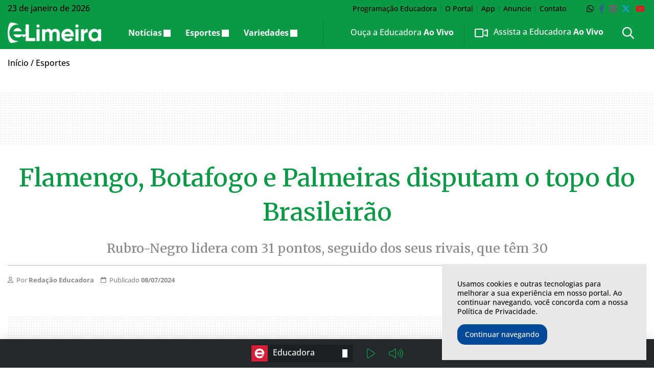

--- FILE ---
content_type: text/html; charset=utf-8
request_url: https://www.google.com/recaptcha/api2/anchor?ar=1&k=6LdLOrIgAAAAAABqxkIApOY6U8cWMZZ6mM_QV63p&co=aHR0cHM6Ly9lbGltZWlyYS5jb20uYnI6NDQz&hl=en&v=PoyoqOPhxBO7pBk68S4YbpHZ&size=invisible&anchor-ms=20000&execute-ms=30000&cb=khu592dk1zjg
body_size: 48858
content:
<!DOCTYPE HTML><html dir="ltr" lang="en"><head><meta http-equiv="Content-Type" content="text/html; charset=UTF-8">
<meta http-equiv="X-UA-Compatible" content="IE=edge">
<title>reCAPTCHA</title>
<style type="text/css">
/* cyrillic-ext */
@font-face {
  font-family: 'Roboto';
  font-style: normal;
  font-weight: 400;
  font-stretch: 100%;
  src: url(//fonts.gstatic.com/s/roboto/v48/KFO7CnqEu92Fr1ME7kSn66aGLdTylUAMa3GUBHMdazTgWw.woff2) format('woff2');
  unicode-range: U+0460-052F, U+1C80-1C8A, U+20B4, U+2DE0-2DFF, U+A640-A69F, U+FE2E-FE2F;
}
/* cyrillic */
@font-face {
  font-family: 'Roboto';
  font-style: normal;
  font-weight: 400;
  font-stretch: 100%;
  src: url(//fonts.gstatic.com/s/roboto/v48/KFO7CnqEu92Fr1ME7kSn66aGLdTylUAMa3iUBHMdazTgWw.woff2) format('woff2');
  unicode-range: U+0301, U+0400-045F, U+0490-0491, U+04B0-04B1, U+2116;
}
/* greek-ext */
@font-face {
  font-family: 'Roboto';
  font-style: normal;
  font-weight: 400;
  font-stretch: 100%;
  src: url(//fonts.gstatic.com/s/roboto/v48/KFO7CnqEu92Fr1ME7kSn66aGLdTylUAMa3CUBHMdazTgWw.woff2) format('woff2');
  unicode-range: U+1F00-1FFF;
}
/* greek */
@font-face {
  font-family: 'Roboto';
  font-style: normal;
  font-weight: 400;
  font-stretch: 100%;
  src: url(//fonts.gstatic.com/s/roboto/v48/KFO7CnqEu92Fr1ME7kSn66aGLdTylUAMa3-UBHMdazTgWw.woff2) format('woff2');
  unicode-range: U+0370-0377, U+037A-037F, U+0384-038A, U+038C, U+038E-03A1, U+03A3-03FF;
}
/* math */
@font-face {
  font-family: 'Roboto';
  font-style: normal;
  font-weight: 400;
  font-stretch: 100%;
  src: url(//fonts.gstatic.com/s/roboto/v48/KFO7CnqEu92Fr1ME7kSn66aGLdTylUAMawCUBHMdazTgWw.woff2) format('woff2');
  unicode-range: U+0302-0303, U+0305, U+0307-0308, U+0310, U+0312, U+0315, U+031A, U+0326-0327, U+032C, U+032F-0330, U+0332-0333, U+0338, U+033A, U+0346, U+034D, U+0391-03A1, U+03A3-03A9, U+03B1-03C9, U+03D1, U+03D5-03D6, U+03F0-03F1, U+03F4-03F5, U+2016-2017, U+2034-2038, U+203C, U+2040, U+2043, U+2047, U+2050, U+2057, U+205F, U+2070-2071, U+2074-208E, U+2090-209C, U+20D0-20DC, U+20E1, U+20E5-20EF, U+2100-2112, U+2114-2115, U+2117-2121, U+2123-214F, U+2190, U+2192, U+2194-21AE, U+21B0-21E5, U+21F1-21F2, U+21F4-2211, U+2213-2214, U+2216-22FF, U+2308-230B, U+2310, U+2319, U+231C-2321, U+2336-237A, U+237C, U+2395, U+239B-23B7, U+23D0, U+23DC-23E1, U+2474-2475, U+25AF, U+25B3, U+25B7, U+25BD, U+25C1, U+25CA, U+25CC, U+25FB, U+266D-266F, U+27C0-27FF, U+2900-2AFF, U+2B0E-2B11, U+2B30-2B4C, U+2BFE, U+3030, U+FF5B, U+FF5D, U+1D400-1D7FF, U+1EE00-1EEFF;
}
/* symbols */
@font-face {
  font-family: 'Roboto';
  font-style: normal;
  font-weight: 400;
  font-stretch: 100%;
  src: url(//fonts.gstatic.com/s/roboto/v48/KFO7CnqEu92Fr1ME7kSn66aGLdTylUAMaxKUBHMdazTgWw.woff2) format('woff2');
  unicode-range: U+0001-000C, U+000E-001F, U+007F-009F, U+20DD-20E0, U+20E2-20E4, U+2150-218F, U+2190, U+2192, U+2194-2199, U+21AF, U+21E6-21F0, U+21F3, U+2218-2219, U+2299, U+22C4-22C6, U+2300-243F, U+2440-244A, U+2460-24FF, U+25A0-27BF, U+2800-28FF, U+2921-2922, U+2981, U+29BF, U+29EB, U+2B00-2BFF, U+4DC0-4DFF, U+FFF9-FFFB, U+10140-1018E, U+10190-1019C, U+101A0, U+101D0-101FD, U+102E0-102FB, U+10E60-10E7E, U+1D2C0-1D2D3, U+1D2E0-1D37F, U+1F000-1F0FF, U+1F100-1F1AD, U+1F1E6-1F1FF, U+1F30D-1F30F, U+1F315, U+1F31C, U+1F31E, U+1F320-1F32C, U+1F336, U+1F378, U+1F37D, U+1F382, U+1F393-1F39F, U+1F3A7-1F3A8, U+1F3AC-1F3AF, U+1F3C2, U+1F3C4-1F3C6, U+1F3CA-1F3CE, U+1F3D4-1F3E0, U+1F3ED, U+1F3F1-1F3F3, U+1F3F5-1F3F7, U+1F408, U+1F415, U+1F41F, U+1F426, U+1F43F, U+1F441-1F442, U+1F444, U+1F446-1F449, U+1F44C-1F44E, U+1F453, U+1F46A, U+1F47D, U+1F4A3, U+1F4B0, U+1F4B3, U+1F4B9, U+1F4BB, U+1F4BF, U+1F4C8-1F4CB, U+1F4D6, U+1F4DA, U+1F4DF, U+1F4E3-1F4E6, U+1F4EA-1F4ED, U+1F4F7, U+1F4F9-1F4FB, U+1F4FD-1F4FE, U+1F503, U+1F507-1F50B, U+1F50D, U+1F512-1F513, U+1F53E-1F54A, U+1F54F-1F5FA, U+1F610, U+1F650-1F67F, U+1F687, U+1F68D, U+1F691, U+1F694, U+1F698, U+1F6AD, U+1F6B2, U+1F6B9-1F6BA, U+1F6BC, U+1F6C6-1F6CF, U+1F6D3-1F6D7, U+1F6E0-1F6EA, U+1F6F0-1F6F3, U+1F6F7-1F6FC, U+1F700-1F7FF, U+1F800-1F80B, U+1F810-1F847, U+1F850-1F859, U+1F860-1F887, U+1F890-1F8AD, U+1F8B0-1F8BB, U+1F8C0-1F8C1, U+1F900-1F90B, U+1F93B, U+1F946, U+1F984, U+1F996, U+1F9E9, U+1FA00-1FA6F, U+1FA70-1FA7C, U+1FA80-1FA89, U+1FA8F-1FAC6, U+1FACE-1FADC, U+1FADF-1FAE9, U+1FAF0-1FAF8, U+1FB00-1FBFF;
}
/* vietnamese */
@font-face {
  font-family: 'Roboto';
  font-style: normal;
  font-weight: 400;
  font-stretch: 100%;
  src: url(//fonts.gstatic.com/s/roboto/v48/KFO7CnqEu92Fr1ME7kSn66aGLdTylUAMa3OUBHMdazTgWw.woff2) format('woff2');
  unicode-range: U+0102-0103, U+0110-0111, U+0128-0129, U+0168-0169, U+01A0-01A1, U+01AF-01B0, U+0300-0301, U+0303-0304, U+0308-0309, U+0323, U+0329, U+1EA0-1EF9, U+20AB;
}
/* latin-ext */
@font-face {
  font-family: 'Roboto';
  font-style: normal;
  font-weight: 400;
  font-stretch: 100%;
  src: url(//fonts.gstatic.com/s/roboto/v48/KFO7CnqEu92Fr1ME7kSn66aGLdTylUAMa3KUBHMdazTgWw.woff2) format('woff2');
  unicode-range: U+0100-02BA, U+02BD-02C5, U+02C7-02CC, U+02CE-02D7, U+02DD-02FF, U+0304, U+0308, U+0329, U+1D00-1DBF, U+1E00-1E9F, U+1EF2-1EFF, U+2020, U+20A0-20AB, U+20AD-20C0, U+2113, U+2C60-2C7F, U+A720-A7FF;
}
/* latin */
@font-face {
  font-family: 'Roboto';
  font-style: normal;
  font-weight: 400;
  font-stretch: 100%;
  src: url(//fonts.gstatic.com/s/roboto/v48/KFO7CnqEu92Fr1ME7kSn66aGLdTylUAMa3yUBHMdazQ.woff2) format('woff2');
  unicode-range: U+0000-00FF, U+0131, U+0152-0153, U+02BB-02BC, U+02C6, U+02DA, U+02DC, U+0304, U+0308, U+0329, U+2000-206F, U+20AC, U+2122, U+2191, U+2193, U+2212, U+2215, U+FEFF, U+FFFD;
}
/* cyrillic-ext */
@font-face {
  font-family: 'Roboto';
  font-style: normal;
  font-weight: 500;
  font-stretch: 100%;
  src: url(//fonts.gstatic.com/s/roboto/v48/KFO7CnqEu92Fr1ME7kSn66aGLdTylUAMa3GUBHMdazTgWw.woff2) format('woff2');
  unicode-range: U+0460-052F, U+1C80-1C8A, U+20B4, U+2DE0-2DFF, U+A640-A69F, U+FE2E-FE2F;
}
/* cyrillic */
@font-face {
  font-family: 'Roboto';
  font-style: normal;
  font-weight: 500;
  font-stretch: 100%;
  src: url(//fonts.gstatic.com/s/roboto/v48/KFO7CnqEu92Fr1ME7kSn66aGLdTylUAMa3iUBHMdazTgWw.woff2) format('woff2');
  unicode-range: U+0301, U+0400-045F, U+0490-0491, U+04B0-04B1, U+2116;
}
/* greek-ext */
@font-face {
  font-family: 'Roboto';
  font-style: normal;
  font-weight: 500;
  font-stretch: 100%;
  src: url(//fonts.gstatic.com/s/roboto/v48/KFO7CnqEu92Fr1ME7kSn66aGLdTylUAMa3CUBHMdazTgWw.woff2) format('woff2');
  unicode-range: U+1F00-1FFF;
}
/* greek */
@font-face {
  font-family: 'Roboto';
  font-style: normal;
  font-weight: 500;
  font-stretch: 100%;
  src: url(//fonts.gstatic.com/s/roboto/v48/KFO7CnqEu92Fr1ME7kSn66aGLdTylUAMa3-UBHMdazTgWw.woff2) format('woff2');
  unicode-range: U+0370-0377, U+037A-037F, U+0384-038A, U+038C, U+038E-03A1, U+03A3-03FF;
}
/* math */
@font-face {
  font-family: 'Roboto';
  font-style: normal;
  font-weight: 500;
  font-stretch: 100%;
  src: url(//fonts.gstatic.com/s/roboto/v48/KFO7CnqEu92Fr1ME7kSn66aGLdTylUAMawCUBHMdazTgWw.woff2) format('woff2');
  unicode-range: U+0302-0303, U+0305, U+0307-0308, U+0310, U+0312, U+0315, U+031A, U+0326-0327, U+032C, U+032F-0330, U+0332-0333, U+0338, U+033A, U+0346, U+034D, U+0391-03A1, U+03A3-03A9, U+03B1-03C9, U+03D1, U+03D5-03D6, U+03F0-03F1, U+03F4-03F5, U+2016-2017, U+2034-2038, U+203C, U+2040, U+2043, U+2047, U+2050, U+2057, U+205F, U+2070-2071, U+2074-208E, U+2090-209C, U+20D0-20DC, U+20E1, U+20E5-20EF, U+2100-2112, U+2114-2115, U+2117-2121, U+2123-214F, U+2190, U+2192, U+2194-21AE, U+21B0-21E5, U+21F1-21F2, U+21F4-2211, U+2213-2214, U+2216-22FF, U+2308-230B, U+2310, U+2319, U+231C-2321, U+2336-237A, U+237C, U+2395, U+239B-23B7, U+23D0, U+23DC-23E1, U+2474-2475, U+25AF, U+25B3, U+25B7, U+25BD, U+25C1, U+25CA, U+25CC, U+25FB, U+266D-266F, U+27C0-27FF, U+2900-2AFF, U+2B0E-2B11, U+2B30-2B4C, U+2BFE, U+3030, U+FF5B, U+FF5D, U+1D400-1D7FF, U+1EE00-1EEFF;
}
/* symbols */
@font-face {
  font-family: 'Roboto';
  font-style: normal;
  font-weight: 500;
  font-stretch: 100%;
  src: url(//fonts.gstatic.com/s/roboto/v48/KFO7CnqEu92Fr1ME7kSn66aGLdTylUAMaxKUBHMdazTgWw.woff2) format('woff2');
  unicode-range: U+0001-000C, U+000E-001F, U+007F-009F, U+20DD-20E0, U+20E2-20E4, U+2150-218F, U+2190, U+2192, U+2194-2199, U+21AF, U+21E6-21F0, U+21F3, U+2218-2219, U+2299, U+22C4-22C6, U+2300-243F, U+2440-244A, U+2460-24FF, U+25A0-27BF, U+2800-28FF, U+2921-2922, U+2981, U+29BF, U+29EB, U+2B00-2BFF, U+4DC0-4DFF, U+FFF9-FFFB, U+10140-1018E, U+10190-1019C, U+101A0, U+101D0-101FD, U+102E0-102FB, U+10E60-10E7E, U+1D2C0-1D2D3, U+1D2E0-1D37F, U+1F000-1F0FF, U+1F100-1F1AD, U+1F1E6-1F1FF, U+1F30D-1F30F, U+1F315, U+1F31C, U+1F31E, U+1F320-1F32C, U+1F336, U+1F378, U+1F37D, U+1F382, U+1F393-1F39F, U+1F3A7-1F3A8, U+1F3AC-1F3AF, U+1F3C2, U+1F3C4-1F3C6, U+1F3CA-1F3CE, U+1F3D4-1F3E0, U+1F3ED, U+1F3F1-1F3F3, U+1F3F5-1F3F7, U+1F408, U+1F415, U+1F41F, U+1F426, U+1F43F, U+1F441-1F442, U+1F444, U+1F446-1F449, U+1F44C-1F44E, U+1F453, U+1F46A, U+1F47D, U+1F4A3, U+1F4B0, U+1F4B3, U+1F4B9, U+1F4BB, U+1F4BF, U+1F4C8-1F4CB, U+1F4D6, U+1F4DA, U+1F4DF, U+1F4E3-1F4E6, U+1F4EA-1F4ED, U+1F4F7, U+1F4F9-1F4FB, U+1F4FD-1F4FE, U+1F503, U+1F507-1F50B, U+1F50D, U+1F512-1F513, U+1F53E-1F54A, U+1F54F-1F5FA, U+1F610, U+1F650-1F67F, U+1F687, U+1F68D, U+1F691, U+1F694, U+1F698, U+1F6AD, U+1F6B2, U+1F6B9-1F6BA, U+1F6BC, U+1F6C6-1F6CF, U+1F6D3-1F6D7, U+1F6E0-1F6EA, U+1F6F0-1F6F3, U+1F6F7-1F6FC, U+1F700-1F7FF, U+1F800-1F80B, U+1F810-1F847, U+1F850-1F859, U+1F860-1F887, U+1F890-1F8AD, U+1F8B0-1F8BB, U+1F8C0-1F8C1, U+1F900-1F90B, U+1F93B, U+1F946, U+1F984, U+1F996, U+1F9E9, U+1FA00-1FA6F, U+1FA70-1FA7C, U+1FA80-1FA89, U+1FA8F-1FAC6, U+1FACE-1FADC, U+1FADF-1FAE9, U+1FAF0-1FAF8, U+1FB00-1FBFF;
}
/* vietnamese */
@font-face {
  font-family: 'Roboto';
  font-style: normal;
  font-weight: 500;
  font-stretch: 100%;
  src: url(//fonts.gstatic.com/s/roboto/v48/KFO7CnqEu92Fr1ME7kSn66aGLdTylUAMa3OUBHMdazTgWw.woff2) format('woff2');
  unicode-range: U+0102-0103, U+0110-0111, U+0128-0129, U+0168-0169, U+01A0-01A1, U+01AF-01B0, U+0300-0301, U+0303-0304, U+0308-0309, U+0323, U+0329, U+1EA0-1EF9, U+20AB;
}
/* latin-ext */
@font-face {
  font-family: 'Roboto';
  font-style: normal;
  font-weight: 500;
  font-stretch: 100%;
  src: url(//fonts.gstatic.com/s/roboto/v48/KFO7CnqEu92Fr1ME7kSn66aGLdTylUAMa3KUBHMdazTgWw.woff2) format('woff2');
  unicode-range: U+0100-02BA, U+02BD-02C5, U+02C7-02CC, U+02CE-02D7, U+02DD-02FF, U+0304, U+0308, U+0329, U+1D00-1DBF, U+1E00-1E9F, U+1EF2-1EFF, U+2020, U+20A0-20AB, U+20AD-20C0, U+2113, U+2C60-2C7F, U+A720-A7FF;
}
/* latin */
@font-face {
  font-family: 'Roboto';
  font-style: normal;
  font-weight: 500;
  font-stretch: 100%;
  src: url(//fonts.gstatic.com/s/roboto/v48/KFO7CnqEu92Fr1ME7kSn66aGLdTylUAMa3yUBHMdazQ.woff2) format('woff2');
  unicode-range: U+0000-00FF, U+0131, U+0152-0153, U+02BB-02BC, U+02C6, U+02DA, U+02DC, U+0304, U+0308, U+0329, U+2000-206F, U+20AC, U+2122, U+2191, U+2193, U+2212, U+2215, U+FEFF, U+FFFD;
}
/* cyrillic-ext */
@font-face {
  font-family: 'Roboto';
  font-style: normal;
  font-weight: 900;
  font-stretch: 100%;
  src: url(//fonts.gstatic.com/s/roboto/v48/KFO7CnqEu92Fr1ME7kSn66aGLdTylUAMa3GUBHMdazTgWw.woff2) format('woff2');
  unicode-range: U+0460-052F, U+1C80-1C8A, U+20B4, U+2DE0-2DFF, U+A640-A69F, U+FE2E-FE2F;
}
/* cyrillic */
@font-face {
  font-family: 'Roboto';
  font-style: normal;
  font-weight: 900;
  font-stretch: 100%;
  src: url(//fonts.gstatic.com/s/roboto/v48/KFO7CnqEu92Fr1ME7kSn66aGLdTylUAMa3iUBHMdazTgWw.woff2) format('woff2');
  unicode-range: U+0301, U+0400-045F, U+0490-0491, U+04B0-04B1, U+2116;
}
/* greek-ext */
@font-face {
  font-family: 'Roboto';
  font-style: normal;
  font-weight: 900;
  font-stretch: 100%;
  src: url(//fonts.gstatic.com/s/roboto/v48/KFO7CnqEu92Fr1ME7kSn66aGLdTylUAMa3CUBHMdazTgWw.woff2) format('woff2');
  unicode-range: U+1F00-1FFF;
}
/* greek */
@font-face {
  font-family: 'Roboto';
  font-style: normal;
  font-weight: 900;
  font-stretch: 100%;
  src: url(//fonts.gstatic.com/s/roboto/v48/KFO7CnqEu92Fr1ME7kSn66aGLdTylUAMa3-UBHMdazTgWw.woff2) format('woff2');
  unicode-range: U+0370-0377, U+037A-037F, U+0384-038A, U+038C, U+038E-03A1, U+03A3-03FF;
}
/* math */
@font-face {
  font-family: 'Roboto';
  font-style: normal;
  font-weight: 900;
  font-stretch: 100%;
  src: url(//fonts.gstatic.com/s/roboto/v48/KFO7CnqEu92Fr1ME7kSn66aGLdTylUAMawCUBHMdazTgWw.woff2) format('woff2');
  unicode-range: U+0302-0303, U+0305, U+0307-0308, U+0310, U+0312, U+0315, U+031A, U+0326-0327, U+032C, U+032F-0330, U+0332-0333, U+0338, U+033A, U+0346, U+034D, U+0391-03A1, U+03A3-03A9, U+03B1-03C9, U+03D1, U+03D5-03D6, U+03F0-03F1, U+03F4-03F5, U+2016-2017, U+2034-2038, U+203C, U+2040, U+2043, U+2047, U+2050, U+2057, U+205F, U+2070-2071, U+2074-208E, U+2090-209C, U+20D0-20DC, U+20E1, U+20E5-20EF, U+2100-2112, U+2114-2115, U+2117-2121, U+2123-214F, U+2190, U+2192, U+2194-21AE, U+21B0-21E5, U+21F1-21F2, U+21F4-2211, U+2213-2214, U+2216-22FF, U+2308-230B, U+2310, U+2319, U+231C-2321, U+2336-237A, U+237C, U+2395, U+239B-23B7, U+23D0, U+23DC-23E1, U+2474-2475, U+25AF, U+25B3, U+25B7, U+25BD, U+25C1, U+25CA, U+25CC, U+25FB, U+266D-266F, U+27C0-27FF, U+2900-2AFF, U+2B0E-2B11, U+2B30-2B4C, U+2BFE, U+3030, U+FF5B, U+FF5D, U+1D400-1D7FF, U+1EE00-1EEFF;
}
/* symbols */
@font-face {
  font-family: 'Roboto';
  font-style: normal;
  font-weight: 900;
  font-stretch: 100%;
  src: url(//fonts.gstatic.com/s/roboto/v48/KFO7CnqEu92Fr1ME7kSn66aGLdTylUAMaxKUBHMdazTgWw.woff2) format('woff2');
  unicode-range: U+0001-000C, U+000E-001F, U+007F-009F, U+20DD-20E0, U+20E2-20E4, U+2150-218F, U+2190, U+2192, U+2194-2199, U+21AF, U+21E6-21F0, U+21F3, U+2218-2219, U+2299, U+22C4-22C6, U+2300-243F, U+2440-244A, U+2460-24FF, U+25A0-27BF, U+2800-28FF, U+2921-2922, U+2981, U+29BF, U+29EB, U+2B00-2BFF, U+4DC0-4DFF, U+FFF9-FFFB, U+10140-1018E, U+10190-1019C, U+101A0, U+101D0-101FD, U+102E0-102FB, U+10E60-10E7E, U+1D2C0-1D2D3, U+1D2E0-1D37F, U+1F000-1F0FF, U+1F100-1F1AD, U+1F1E6-1F1FF, U+1F30D-1F30F, U+1F315, U+1F31C, U+1F31E, U+1F320-1F32C, U+1F336, U+1F378, U+1F37D, U+1F382, U+1F393-1F39F, U+1F3A7-1F3A8, U+1F3AC-1F3AF, U+1F3C2, U+1F3C4-1F3C6, U+1F3CA-1F3CE, U+1F3D4-1F3E0, U+1F3ED, U+1F3F1-1F3F3, U+1F3F5-1F3F7, U+1F408, U+1F415, U+1F41F, U+1F426, U+1F43F, U+1F441-1F442, U+1F444, U+1F446-1F449, U+1F44C-1F44E, U+1F453, U+1F46A, U+1F47D, U+1F4A3, U+1F4B0, U+1F4B3, U+1F4B9, U+1F4BB, U+1F4BF, U+1F4C8-1F4CB, U+1F4D6, U+1F4DA, U+1F4DF, U+1F4E3-1F4E6, U+1F4EA-1F4ED, U+1F4F7, U+1F4F9-1F4FB, U+1F4FD-1F4FE, U+1F503, U+1F507-1F50B, U+1F50D, U+1F512-1F513, U+1F53E-1F54A, U+1F54F-1F5FA, U+1F610, U+1F650-1F67F, U+1F687, U+1F68D, U+1F691, U+1F694, U+1F698, U+1F6AD, U+1F6B2, U+1F6B9-1F6BA, U+1F6BC, U+1F6C6-1F6CF, U+1F6D3-1F6D7, U+1F6E0-1F6EA, U+1F6F0-1F6F3, U+1F6F7-1F6FC, U+1F700-1F7FF, U+1F800-1F80B, U+1F810-1F847, U+1F850-1F859, U+1F860-1F887, U+1F890-1F8AD, U+1F8B0-1F8BB, U+1F8C0-1F8C1, U+1F900-1F90B, U+1F93B, U+1F946, U+1F984, U+1F996, U+1F9E9, U+1FA00-1FA6F, U+1FA70-1FA7C, U+1FA80-1FA89, U+1FA8F-1FAC6, U+1FACE-1FADC, U+1FADF-1FAE9, U+1FAF0-1FAF8, U+1FB00-1FBFF;
}
/* vietnamese */
@font-face {
  font-family: 'Roboto';
  font-style: normal;
  font-weight: 900;
  font-stretch: 100%;
  src: url(//fonts.gstatic.com/s/roboto/v48/KFO7CnqEu92Fr1ME7kSn66aGLdTylUAMa3OUBHMdazTgWw.woff2) format('woff2');
  unicode-range: U+0102-0103, U+0110-0111, U+0128-0129, U+0168-0169, U+01A0-01A1, U+01AF-01B0, U+0300-0301, U+0303-0304, U+0308-0309, U+0323, U+0329, U+1EA0-1EF9, U+20AB;
}
/* latin-ext */
@font-face {
  font-family: 'Roboto';
  font-style: normal;
  font-weight: 900;
  font-stretch: 100%;
  src: url(//fonts.gstatic.com/s/roboto/v48/KFO7CnqEu92Fr1ME7kSn66aGLdTylUAMa3KUBHMdazTgWw.woff2) format('woff2');
  unicode-range: U+0100-02BA, U+02BD-02C5, U+02C7-02CC, U+02CE-02D7, U+02DD-02FF, U+0304, U+0308, U+0329, U+1D00-1DBF, U+1E00-1E9F, U+1EF2-1EFF, U+2020, U+20A0-20AB, U+20AD-20C0, U+2113, U+2C60-2C7F, U+A720-A7FF;
}
/* latin */
@font-face {
  font-family: 'Roboto';
  font-style: normal;
  font-weight: 900;
  font-stretch: 100%;
  src: url(//fonts.gstatic.com/s/roboto/v48/KFO7CnqEu92Fr1ME7kSn66aGLdTylUAMa3yUBHMdazQ.woff2) format('woff2');
  unicode-range: U+0000-00FF, U+0131, U+0152-0153, U+02BB-02BC, U+02C6, U+02DA, U+02DC, U+0304, U+0308, U+0329, U+2000-206F, U+20AC, U+2122, U+2191, U+2193, U+2212, U+2215, U+FEFF, U+FFFD;
}

</style>
<link rel="stylesheet" type="text/css" href="https://www.gstatic.com/recaptcha/releases/PoyoqOPhxBO7pBk68S4YbpHZ/styles__ltr.css">
<script nonce="Fc9FMkt6sOSJ8FvS_hnSKg" type="text/javascript">window['__recaptcha_api'] = 'https://www.google.com/recaptcha/api2/';</script>
<script type="text/javascript" src="https://www.gstatic.com/recaptcha/releases/PoyoqOPhxBO7pBk68S4YbpHZ/recaptcha__en.js" nonce="Fc9FMkt6sOSJ8FvS_hnSKg">
      
    </script></head>
<body><div id="rc-anchor-alert" class="rc-anchor-alert"></div>
<input type="hidden" id="recaptcha-token" value="[base64]">
<script type="text/javascript" nonce="Fc9FMkt6sOSJ8FvS_hnSKg">
      recaptcha.anchor.Main.init("[\x22ainput\x22,[\x22bgdata\x22,\x22\x22,\[base64]/[base64]/MjU1Ong/[base64]/[base64]/[base64]/[base64]/[base64]/[base64]/[base64]/[base64]/[base64]/[base64]/[base64]/[base64]/[base64]/[base64]/[base64]\\u003d\x22,\[base64]\x22,\x22wqdZw5rDusOxw4vDicKGwr4aw6tzw5HDg8KSUTDCnMODOcOOwp9TRcK4bhs4w5pgw5jCh8KtOxJowpUrw4XClG9gw6BYPRdDLMKDBhfClsOEwprDtGzCoh8kVFk8IcKWfcOCwqXDqxdIdFPCvcOPDcOhZEB1BSBJw6/CnWgdD3oNw4DDt8OMw7p/[base64]/[base64]/Cpjc3wp3Cs8KJw5DDvSrDkF7DgwrCqlzCsXcgw7Aqwo4hw7IOwrnDtzsuw7hmw4/DvMOBCcKqw7smXMKKw57Dv0nCi1xvSwNxd8Ota2HCqMKLw6kifgHCh8K6HcKuHC9ZwqNma0lPABgQwoRcE2U4w6s1woNsdMO3w6VfYcO6wprCvGhRVcKWwrPCsMO6YcONZMOeaQDCo8O/wpwaw7JvwpRhb8OBw7lbw6TCoMKxP8KhFGrCnMKJwp7DncOEXMKDMcOuw6gjwqoFYG0fwqrDpsOMwrXCijHDqMOPw4VCw6nDsTDChDJZGcOnwpPDijEMJUbCnVwIGcKQM8KELMKyO3/Dlj0JwqfCiMO9FGnCpDosZcOEKsK1wooxa1nDnSNEwrXCszUew4DDoCQgTMKJfMOUKEvCn8OOworDgg7Du3UCK8O8w63Dr8OvUG3Cj8KLCcO/w4UIQnHDrl8Hw4jDgF0vw705wrNiwr/CnMKRwpzCnhAVwo/[base64]/DhDYsP8O0w4bDlj8ywqfDuC4ew59JGMOAacO/YsK5IsKuFMKTOUtUw7xuw67DoFoCOBxDwqLDqcKKawV7w6vCuDclwqhqw4PCuiHDoBPDsQzCmsOZUsKrwqBtwqYrwqsrD8OHw7bCmG1aMcOEVkDDnnnDrcO8cTzDozlAbh5tQsK6dBUaw5EHwrDDrkdPw47Dl8Klw6vCigE8DsKLwrLDmsO/wqZxwp4pNmYISSjCghfDmQTDgUTCnsKxM8KAwr3DnwLCtl4Dw7sIL8KbH2nCnsKDw5bCksKJA8K9VTJhwp9Gwq4cw7JBwpEJZ8KQKSgdDRxQSsOyKXTCosKew45DwpHDiSJPw64TwooJwrZ7UEFhNG0mB8OWUDXDoV/[base64]/Dn8KLwrDDlAwwBMKBHn3CoUQPwo1AwpvCnMK8GyNKFsKtbsOMTx/DhgnDg8O9eCV2fQIQw5HCjB/DlyPDskvDmMO5OsO+O8K4w5DDvMO+EgE1w47Cu8OiShNGw5XCncOmw4jCqsOEXcKXdVtuw50Dwoo7wqvDm8KMwpslCCvCicKiw74lQyUvw4IEDcKwOxHDn38CV3htwrJYS8OKHsKiw7gbwoZZCMKUASVtwoghwojDlsKqBVt3w6/CtMKTwojDgcOTA2HDtFULw7bDvUQIb8OyO2s1VEbDjhLCgjtdw7Q7ZEBLwrIuUcO1eGY5w5jCpHfDs8KTw4A1wq/DgMKPw6HCqGAiJcK2wpvCrsK7acKFUAfDiTDDmnbDnMOkLsKxw6sxwp7DgDQwwr9FwrTCiVVGw77CqRzCrcOhwrfDvcOsJcKxeT17w73DmxQvPsKTwo0swpJVw4FYPTlyScKTw6VcBAFJw7hrw7bDpF4yUMOoVlckYWrCo3/Dpj4dwpNuw5fDkMOOJcKIHl1FdsOeEMOJwpQgwotFMh7DsidbI8KxeHvCmxbDmcOqwqU6YsKrQ8OlwqBTwog3w5PCvzxBw4V6wo1nSMK8CkgJw47Ct8K5LxjDh8OXw4hvw6ZAwo5CQVXDkC/[base64]/DpFbCiSHDnn9hC8KfDMKFWQpIwrtRwo54wrzDv8OAWVLCr3g9NsKPOFzDrCBSWcOfwrnCm8K6wrzCtMOiUFvDr8Kiw6c+w6LDqX/[base64]/acKuUWJhw4oGw5nDkcOSwr9cw50Awo8QJ0fCrMKqw4nCrsKowqN8P8OOwqDCj2kFwpnCpcOww6jDmwscA8KTw4kKEmQKOMOcw5zCjcOVwpwbFR9uw69Gw5LCpzDDnhliJMKww7bCuw/[base64]/CmcOGNMOFwpLCtHERO8OGVW/Cjnshw7nDuVnCskEuasOYw7ALw5fCgnJ7cTHCksKzw681H8KSw7bDncOJUsO6wpQfeVPCmUvDn01gwpLDtmhZX8KZK3nDtAR2w6F1aMKmEMKqOcOTQm8qwosewotfw6V1w5pGw5LDlQY2fkA1OsKFwqpmKMOcwpHDmcOnCMKZw4/[base64]/CpcKowrd8O2LCrsORdRvDuynCpsKiw6VgFMOpwrjCsMK3TsO2RnnDo8Kkw4ASwp/CssOOwonDjFLCjFtww6wjwrsXw5rCqMK0wqvDmcOnRsK2McO0w5VFwrTDrcKYwopQw6fDvDZBJMKBH8OvQ2zCn8KrP3zCrMOqw6k2w7B5w4tyAcOhbMKMw4U7w5bCk1PChMK1wrPCrsOAFSo4wpwVGMKjZ8KReMKqdMOifQXDsxpfwp3Dg8OCwr/CqEx2QsOgeG4OcMKRw458woZ4G0zDtw9Zw6hfw5zCi8K3w78lUMOXw7rDl8KrdmLCvsKnwp4dw4NMw7E7P8Kowq5Iw5NuEhnDjjjCjsK/wqEIw6s+w7LCocKgFMKEUDfDgcOcHMOGHmXCj8K/BQ/DoFxobQXDmg7DplUZWsOaD8KwwofDh8KSXsKcw7gbw6owTEA0wqUGw4XCtMOJIMKCw7QewpYxJsKZwqLDnsOdwrsUTsKVw551w47CpXzCm8Ofw7vCt8KZw79dMsKCecKTwoPDvkbDm8KKwqNjFw8rLk7Cq8KSEUsLEsObB0fCkcKyw6LDkyMxw4/DrwDCjxnCuCVTCMKgwqPCrVJVw5bClDJuwrfCkEXCtMKmDGhmwoTCisKuw7HCjkLCvcOPHsOTZS5WFTV8G8OgwrvDomhwZxPDmMO+wpbDrsKgTsODw5JQbXvCkMOyeS0cwpnCm8OAw65Ww5YHw7/[base64]/[base64]/CkR1YUQghRcOZHwsFw7TChHLDu8K7w5LCkMKvWANww6xIw717Z3wPw47DrTfCr8KKF1DCtxPCjkXCh8OBLFc6S3UTwovChMOYNcK4wofCl8KDLMO3I8OHQATDr8OMPAfCssOAJyVww7IFVh83wq5CwpEFOcOpwpQ1w4bCiMO2wqQ/DG/Cl1JhOVHDpx/[base64]/[base64]/CicO8w5HCksKqwrYLccOOS8OcGMKDwobDsENywpICw7jDtE0iT8KhU8KJIT7ChFpEZMK5w7TCm8KpLglbOBjCuxjDvF7CmjkKG8KjG8Oid1jDtUnDjR/CkCLDrMOqKMOFwqjCrMKgwqNcMWHDmcOiLsKow5PCk8K1ZcK5aQYPfhDDvcOpDcOfG01ow5xuw6zDpx4zw4nCjMKewo86w4gIaX8RKl1RwphBwo/CtV0bbMKpw6jCgTYSLibDgy5dLMKWY8ObW2TDhcKcwrw+N8KvIA9Ow48uw5HDncOxJjjDmGrDosKMFTg/w77Ck8KJw6TCkMO5wpnClH4/[base64]/[base64]/CtiVIwoNdVcKXCDHDt8OOIcKHNSVkZyEiHMOTVHHCvcOywrR8O1Flwq7DvxIZwp3CrsO5EwsIfzRow6FUwqDCrMOFw6zCqgLDssOCFMOGwqjCmzzDo3fDrBsdYMOeeBfDqsKpRMOuwo5KwprChWPClMK4wpthw7t/w77CuGJiF8KKHW48wrd+w5gSwoHClQ57acK4wr9Gwr/Dg8KkwofCuSN4Fk/DgcOJwqQYw5bCmDRaWcOiXcKEw5pFw7snYQTCucOgwqnDoidHw7TCtHkaw7DDp2YgwoDDp0lEwp5gaDXCsEbDnsOFwo3CncKpwr9Xw4HDmcKNenPDgMKiasKXwpVhwrEBw4/Cu0oNwpgqw5vDtDJiwr/DucOrwoJmXCzDmGcUwozCph3DkULCrcOQH8KsRsKkwpTCpsKkwqLCvMK/[base64]/DvMO0R8KMe8OOEsK8FxzCvMKYwqLDssOGMB4qaErCkm5GwobCuQvCkcOyMMOLL8OgUFh0esK4wqvDucOCw5ZTf8OaIMOEWcO3GMOOwoF6wqBXw5bDjFVWwpvCkXouw67DtyI2w6/DnDIibFlcOcKTw4U+QcOWK8OPNcOAC8KgF3YLwq05VhPDpsK6wqXDoV/[base64]/[base64]/CtjTDgjzDj8OowqnDg8KADTFHL8Kbwq7DiyTDkTMZKsOsNcKyw58CVsK8w4TClsKhwrzDksOOEBRYUBLDjVPCusKMw77CrhdKwp3ChcOuGyjCmMKFRsKrMMO9woLCih/DsgQ+T2bClDQpwqvCsnF6JMKDSsO7aiHCklrCp31Jb8KmPsK/wojDmkBww6nCi8KJwrp3fSbCmnhQQGHDjwwZw5HDpULCkTnCtDlPw5sPw7XCkzhbJUcWKsKJMnMOZsO3wpgow6MSw4gVwrohagjDoD5vHcOuWcKjw4DCssOjw6zCv0c8fsOsw5AZTsONLmA6RnoTwqs9wpJRwp/DlMOyOMO9w7/[base64]/w7lJRS7Cj8OIBFbDv8ODwp0RFsOWwrzCojQAY8O2Aw7DtXXDhsKyDm18w5FNH07DpD5Xw5jCjVrDmB9iw59uwqjDn0gOMcOIdsKbwqkVwqE4wowCwpvDusKoworCgj7CmcOdWxDDv8OqPcKxLGvDhxUjwrsZJ8OEw47CjsOrwqBlwrV+wqg7eyjDgD/CrFADw6/Dg8OcdcOHH1oswr4lwr3CjsKYw7HChcOiw4DCgcKtw4Vaw6AyJg0XwqIKQ8OHw4vDuyxXMDQiQ8ODwqrDpcOdMl/DlBrDtwBCQMKNwr3DnsOYw4zCg2ctw5vCoMKZacKkwrYjP1DCnMK5VlwBw6DDpgvDnydXwoRuBEtHekbDmXzDmsO8CBbDs8KYwp4WesONwp/DmsOiw77Cu8K6w6XCh0bCiEbDvsOobwLCoMOFVz7CpsOUwqHConDDhsKNQwLCtcKSPcKJwovCiCvDlz1Gw5MhdWLClsO7JcKwVsOAXsO+Y8KcwoAtanXCqgXDs8KmG8KawqnDpA3Cl0s/w6HClMOZw4LCqMK5HzXChsOkw4YdABXDncKJJ0pae3DDgsOOTxYTcMK6LMKES8Khw4HCssOtS8OQZcKUwrgJUxTCmcOEwpfCh8O+w60XwpPCjTNMK8O/[base64]/CpcORwprDgcOew6bDrgEywojDqmIJIjjCoSDCrB4AwqPCi8O3HMOOwrvDkMOPw5cXXGjDlxPCoMKCwpTCoD0RwogTR8Ofw6LCvcK1w6HCscKIJMO4O8K7w4fDl8Kzw6rDmA/[base64]/DrsKAc1nDgMO/AcOHw77DpMOPA8OyE8OtP1HCv8O2dgZfw5YvfsOTPsOXwqrDhT5RG3fDkx0Lw590w5cpaAspP8KgesOUwqYfwr8Lw4dmLsKRwqpsw7VUbMKtEcKTwqghw7/CqsOOHlAVAAvChMOdworDtMO1wozDusOGwqdtA1zDosO6UsOmw4PCkRNgUsKtwpRODkPCmMOjwqLCggbDpMKrFQ3DvAnCpUhFXMOEKinDnsO/w7suworDj0g6ImISQcOrw5kyS8Kzw608Sl3DvsKDI0rCj8OmwpJQwpHDscOww7ReSTAyw4HCkB5zw65mdgk5w7rDuMKtw53DicKKwrkvwr7ChTMVwrjDgcOJDMOJw7s5WsOaDgLDuV/Cs8Kqwr7Cj3tAVsKrw5kLMio/f3rCj8OHSF3DkMKjwp1fw58+WkzDpEQywoTDscKpw4jCsMKGw6hYVl0uNk8LRQHCnsOYUVhiw7jDmhvDg0Nkwow4wpMRwqXDm8KpwoMHw7TDiMK9wo/DrDbDqiDCrhhSwqwkG0PCosOCw6rCicKCw5rCq8KhcsK/U8Otw5HCs2DCu8KSwoBWwr7DmyQMw5fCp8KnMyAowprCiBTDqh/CtcO1wozCoUAxw7xywpbCkMKKLcKqbMKIX1AUeH4RcsKywqoyw4wbTEw8YMOKDU9TBgfDvWR1U8O3dxs4J8O1N0vCrC3CoSU6wpVqwovCncK+w68YwrDCsDYIMTVfwr3CgcOuw7LCikvDpTHDssOVw7R1w5rCp18Ww7nCiFzDgMKow6/CjllGwrBwwqFEw6bDmVTCpUPDuWDDh8KqAy7Dr8KHwqPDv0gnwoglMsKowotyIsKCQcOzw6zCn8OvdTXDg8K3w6Bhw5VIw6HClQxlf3LDtsOaw6zCkxZoQsOLwoPClcOFXzLDsMOKw7pXUsOXwoMIM8KVw5wRNsKveTzCuMKUAsOibXDDj1l/woMJe2PCh8KmwqLDksO6wrbDjsOlJG47wobDjMKvw4FoQXLDn8K1aHPDp8KFQ3DDucKBw4NRW8KeTcKWwqx8dGHDm8Ouw4jCoxzDisOBw7rChi3DvMKUwpoHa3VXEV4Ewq3DmsO5RQ3CpypZccKxw7law7ZNw7JhLzTCgsOTFwPCusKxE8Kww4rDrww/[base64]/DuGrDu3bDvcOPIcOCTcOCwrnClsKzwpbDigMVw7VYw5URU3RWwojCusK9B35uZMKXw5oERMKTwpXDsgzDiMKJSMK9fsK7DcKMdcKew496wp1Tw5YKw7ovwpkuWjfDqzLCi1Zlw6Aww5AeByLCmsKzwr7Cr8O9Ek/DmgTDk8K9wrzCnwBww5nDisKRDsKVXcO+wrLDrGxTwqvCpQrDuMOvwp3CncK4OsKvPRwyw5XClGN2wp0WwqoUA21bdEDDhsOvw65lFTYRw4/CpBXDshjDvhd8EhpYPygkwo52w6fCtsOKwqvCvcKeScOcwoQwwokCwpMfwojCiMOlwrHDpsO7GsKXJzkVV2oQc8O/[base64]/CssK/fsOaVMOYw7LCgsKACMOGLMKgw6ozwpY5wpnCisKLw5sgw4Faw7TChsOBKcKfGsKGQTHCkcKVwrQvDn7CkcOPBUDDgDnDtE/DuXIILjbCpxLDi2JQJnh4R8OeWsOWw4JqCXTCpR0cCsK8dxtBwqQAw7DDicKmMMKNwqzCh8Kpw4ZRw7lsAMKaEkHDvcO0QcOgw4HDmhbCksOzwow/AcOoMTTCkMOfL2dkCMOAw4/CrznDrsOEMnskwqrDhGnCusOqwqfDucOXbAnCjcKDwpvCuGnCmAADwqDDn8Kfwr8gw7U8wq7ChsKFwoPDtlXDsMODwonDj15Qwppew48Aw6nDtMKLQMK8w5wyfsKPc8KkV0zCicKKwoFQw5zCsQzDmywwAU/[base64]/[base64]/QyvCsRZ9w4o9WMOpU8OHfMKrw6lSLcKMGsKFw6PCkcOLZ8OTw7TCqzpzaGPCinPDhlzCrMOLwpkQwpsOwpsHMcKEwrVrw4BXTlfCh8Oxw6DDuMK/wrjDvcO9wofDv1zCn8KXw4Nqw5YUw4bCi2nDshfDkwQoeMKlwpZhw5TCiUvDjWvDhTs4JV7Di2nDrWUCwo0EW2DCj8O1w7/[base64]/Dl8K0e8KUw4h9w6bDmcKuBUVzPMKWwrDDqcK+QcOZNGXDl1Fmd8KMwp3DjTdvw75xwqBffxDCkMOcdU7DunxSX8Orw644aGLClV/DqMKpw7nDu07ClcKww69ZwqnDsAlvIygXI2dtw5wnw5nDnh3ClgLDkk97w7dlFWoWHTDDn8OMGsOZw4woDSx6Zh/DncKPT2tlREIWeMKKUMOXLXUlfA/[base64]/Cj8Ogw7paDMKBBcKTw5PCosOMQmYYw5rDmcOZAC48T8OxahXDkBwLw4zDp1UCZsO5wrsWOALDhT5Lw4zDjcOHwrUFwrZGwozDksOiw6RgVlDCuDBLwrxJw5TCjMO7bsOuw4vDuMKuDz8sw6ccF8O9MDbCrTd/Kk/CpMKVcU3Dt8Kdw6PDjTFYwoXCgcOBwp86w5LDh8OPwp3Cq8OeBMKKeBdNUsOLw7kuHn/[base64]/wqHDtMKbB8OSw7nCusO6wotVanJhekU8VgoJw5jDicOCwoXDs3cqXQ8EwqzCiypxc8OvWV9SVcO7OA0uVyzCnsOiwqwPFlvDh23Dl1PCosOKRsO1w7lMYsOCw6nDuXrCuRrCuH7Dl8KTCWUhwpx+w5/[base64]/[base64]/DrsOXL1QJTQFKwqUMOsOcwqTCqgBPwoxQHBxQwqUPw5jCn2IqWhtuw41odMO6JMKWwqTDgsOKw5wlw4PDhT3DtcO1w41FKsKKwqpTwqNuZUt5w79Vd8KlBUPDrMKnBMKJXsKyFcKHZcOSEU3Ck8O+BMKJw6F/ZTkQwrnCoF/DkCXDicOiIxvDjDw2wqlUa8KSwqoOwq5fWcKvbMOtKRFEPx0Kw6oMw6jDrgTDjn0Rw4jCmMOrSVwLXsOmw6fDk30SwpEqcsKuworDhMKdwozCmX/CoUVfZ2cAdsKoIsKBPcO+c8KIw7JHw7lywqUQb8KcwpBILsOLLDJRZ8Okw5Aew7jCgzUceA1tw7dPwpnCqW1UwrnCu8O4bTAAK8OqBlnCii/Ct8KBeMOTNVfCrl/DmcKRZMKPw7xRwpjDvcOVM0LCgcKtDGw2w750ZmTCrl7DliXCgwLCqTg2w7Qmw5AJw5Brw61tw7zDkcOYEMKcWsKQw5rDmsK4wrUsfcOSDl/CkcKGw7XDqsKCwrsvE1DCrGDCqcO/Missw4HDpsKsTCXCsHrCtDJHwpfDuMO3PVITQ0Uwwq4bw4rCkiQ0w7xQVcOcwqo9wowaw5XCmVFuw7Zlw7DDoWcaI8OzCcOUQH7Dl14BC8Oqwrp4wobCnxFMwrhywpQrRMKVw6dMwq/Dm8K/wrw0YxXConHCh8O0dUTCnsOWMHbCk8KrwpQCU24ObR5EwqgZR8OQRkVXE3QBOcOiMsKpw488bh/DrEE0w6ohwrxxw6jCoG/CksKgfXA/[base64]/[base64]/DosKCwoPDgjJbwqjCssKgwrRVwpJlw63DjXsxDX3CusOka8OVw6phw7/DgSjCok0GwqZww4bCsATDgylQCMOmAVDDtsKeB1XDggc7AsK1wrjDp8KBcMKHEWpmw7BzIcKJw4HCg8Oyw6vCgsKpAAE8wrfDnnd+FsK2w53CmQZuBS/DhcKxw5oVw4rDjgBpBMK/wrfCpjzDj3ROwoPCgMOyw5/CusK3w6Jue8KnQVAJD8KbS05rOx5/wpfDjiR6wp5Hwq5hw7XDqChkwprCpjEWwptHwo9la3zDjcKwwr1Yw7tQYRRjw64jw5PCvMK/JSpGCijDpQ7ClMKDwprDryUQw6oww5vCvTvChcONwo/CsyRCw69Sw7kQbMKkwqPDmArDkF5pVnlaw6LCghzDo3bDhTN/[base64]/HsKUwrnDi8KuIMK5wrTDq8Kcw5YOw7RwPV1Lw5MbZy3Cuk3DkcOXCFTDimbDgx1MC8OdwrLCuk4twpbCtMKQF0lXw5vDssOYZcKpJS/DiS3CnA8BwqtCPzXCv8K1wpc2VmPDugTDg8OgLWLDtsKcEj5WNcKodDA9wrfDlsO0Y2FMw75XSzg+w7o1Iy7DpMKKw7siFsODw4TCrcKBDC/CjsOzwrDCsRHDl8Kkw647w4xNO1LCvMOoOcKCBWnCp8KVDj/CksOTwrUqXwAlwrc+Sg0uRsOrwqBnwozCisOBw7xWfj3ChWhawqFPw5guw6Abw6w5w6/Co8OOw7InVcKrNQrDrMK5w71uwqrDplDDgsOjw6UGGWtAw6fDgMKyw5FpKip4w5vCpFXCmcOXVsKqw6TCjV11wq9Ow6AbwqnCkMKHw7xAT3DDlxTDhBvCgcOKdsKvwoA2w4XDn8OKKCfCs2TDkjLClgHCt8OeZMK8KcKBTQzCv8Knw67Cr8OvfMKSwqPDk8K6WcK/JsKdHsKRwplde8KdB8O0wrLDjMKdw6Eow7ZNwoszwoAsw67Di8Kvw67Cp8KsGC0OMiBMTk4pwqcsw5XCqcKww5/CtxzCj8OZZ2owwr5FcUIDw7QNeAzDgW7CtDkWw49Jwq4aw4R/woEVw73DiBlwLMOWw4DDiHw9wonClEPDq8K/[base64]/CtVDDlmTDvcOow7rDny/CuMOvO8Kvwqt0wpHCoFEGVxUfM8KDJCMsTcOpHsK5Ol/DmjnCnMKffg0Rw5QywqMCw6TDo8OFCUo7fcOXwrXCujXDthfClMKDwoPDhmdVSQs/wr5lw5fDoU7Dn3DCqApEwrXChHHDqUrCpRXDpcKzw4UlwrpYVDLCn8O0woQBwrU4KsKKwr/Cu8OkwqrDpwpewr7DicKoJMOzw6rDiMOSw4ocwo3DhsK8w44kwofCjcKjw5V0w4zCmlYzwo/DicKWw6J0woEAwrFYPcOidB7Di1XCvMKCwq4iwqDDpcOfV0XCi8KcwrbCo0x7aMKHw5RzwpXCjcKob8KRAj7CgwzDvA7DiWkuG8KPYjfCm8Kvwq9CwrcwVcKwwqHCjjbDtMOpCkTCsnkhK8KqfMKDNEzDngfDo37DrARMbMK2w6PCsBZhSz0NVQE8Ampsw69nKSTDpn/DusKPw7LCnGY+bWHDogU6O3XCisOtw68mVcORSHQIwpxocW9dw6TDlcOfw4fCkw0XwpkqUiYDwo92w5jCoz9RwoEUPMKjwp7CosOTw6E8w79HBcOtwpPDlMKuFsO+wobDmF/DignCj8ObwprDthk0ExFKwoXCi3zDhMKiNgzCrA5Mw77DjibCox4Ww49kwrPDn8O/wqgwwo/CoC3DhcO4wqEPJgkxwpI9KMKSw5LDnWvDmU3DijXCmMObw5R8wqLDn8K/woDCkz5cZ8OKwoXDusKrwpcDE0XDq8KxwrgZQMKpw5bCh8Otw77DlMKow6vDmEzDi8KTwq9Lw4FJw6c3C8O8UsKOwptgLsKkw7jCi8Kpw489UFkfJQ7CsWnCgFLDgGvCrE0sb8KOYMKUH8K0fAV5w74+AD/CoQXCmsOdMsKkw6rCiERUwp9teMOcE8OHw4EId8KHecOoAGl6wo9rJHsbSsKSwoPCnAzDsj4Kw4fDkcKAOsOmw5LCmXLCv8K6VcKiND5tD8OXQhpIwoAywrY6w7hLw6s1w5VBZMO9wpYJw7fDmsOywqMowrXCp0EHbMOjbsOPJsKww4vDv1MLQ8KYasKxVH/DjwbDmQbCtAJEaA3ChD8twojCi1XCkC8EfcKrwp/[base64]/[base64]/[base64]/DjQPCuyXDtMOsw6InSsKRwrfDsW8sDHrDpHDDp8KZw7nDsx8Yw7fCnsOVMMOGDkMNw4LCtU5dwottSMOKwqTCr2jCpsKew4JkHsOaw5bCnwTDiSrDu8KeLhk9wpwUFmJHWsKYwrwrGwXDhMONwoQgw4XDqMKsHD0owppYwp/Dl8K8cSxaWsKuIh90wpUnwrHDpA82EMKRw6grIm9ZI3ZHHn05w4MEScO3GsOlRRbCuMOYLHHDh2/[base64]/[base64]/[base64]/dCzDosO8IRt2wpdXXMORGcOXAcOvK8KMwq/DuT1gwoppw6AKw7U9w4PCg8K8wr7Dun/DvHvDrXdWZsOmbMOhwopiw5TDjArDpcOvZsO2w5oeTWs9w6wXwrIkcMKEw5ssNi8lw7XCkn4wSMOedVPCm15fw6k/MAfDusOId8OqwqrCmkA9w7zCh8KwUy3DrVx0w780I8KQcMOyZCFuLcKlw5jDvcOyPi9reRsJwojCtDLCjEHDvcOLWjU/XcK6H8Otwol8LMOqwrHCtwfDiinCoiHCg2R8wrZwKH8iw77CjMKRZwDDv8OCw4PCk0xDwroIw5LCmSTCg8KVEcK0w7HDrsOew4LDjHPDocOzw6JfEVHCjMKJwr/DmG9Kw6xPejjDvioxWcOwwp3Ck3h2w4wpAmvDtMO+eEglMEoKw4jDp8O0eUfCvgpfwpJ9w6DCscOvHsKHNsKiwrxkw4lWasK/wrjCgMK0aj3CjE/Diykrwq3CgC1VCsKiZSFWNhJOwoXDpMKOJG8MXRHCssKtwq9dw4zCosK5ccOOXsOww4nCjwhICkPDsQg2wrsXw7LDnsOwVB47wqjDmWcyw7/CicOOJ8Otb8KjeR83w5LCiTDCtHvCsyd4YMK1w6hlWC8Xwr9NYybCgCAaaMKEwq/Cmwctw6PCnj/Co8Olwq7DgRDDk8KWY8KSw5PDuXDDlMKQwr/[base64]/CqsKsVMOdw6YKw7dXw7d2wonChcOMwqEgw5/Co8K9w55Iw6rDsMO2wpoiOsOJdcOjfMOqGWUrEh7CmMKwK8Kqw5LCvcK6w4nCrTlrwr3Cnk4qHETCnGbDg0vCmsOdXRPCjcKTIQwawqfCl8KtwpkzVcKEw6Mlw7Utwro6NX5tScK8wpMKwpnCnHnCuMKPJS/DvGzDmMKcwoYUUkl2bj3CvcOxA8OjY8KtC8KYw5sCw6XDs8OtLcOYwo1GHMKJHXDDkD9iwoDCsMKbw6Ujw5nDpcKIwrEAZ8KmSMKIV8KYVcO0IQDDvh1Lw5hqwqPDlg5swqrCucKnwp/[base64]/[base64]/DoMOYw7rCmsOewp/CvBJKw6/CpsKewr9cwr3DsQlZwrvDgMKJw7hcwokyNMKRB8KTw6LDmVt1QjZiwqHDncKkwoLCsV3DolzDjwzCtyrCgQ/CnAsKw6RQQQXCpsObw5rCgsK9w4ZSBynDjsKCw4HDpm9pCMK0w5nCoTRWwpxmJ19xwpkgNzXDplsFwqk/aFggwpvCg2Vuwq8aLcOscwrDpifDgcOiw7/Di8KiQ8K9wo4ewrDCvMKNwrwhAMOawoXCrMOOM8KhYBvDuMOyJATDsURHCsKUwoXCtcOST8OLTcK6wp7Cnn/DqUnDoxbCvV3DgcOZOmkFw5NTwrLDgMKWfCzDv2/CmXgMwqPCp8KBb8KkwpwBw6ZmwozCg8OZRMOtDRzCr8Kbw5PChlvCp2zDhMKnw5NgX8OzS1UHc8K3NMKzP8K2N3sjHcKvwoYXEX3DlsKMfcO+w7cjwoEWdVtGw5hjwr7DhMK6V8KlwoIKw63Dk8KEwo/Dn2gjWMKywofDulHDocOpw7EQwqNdwrPCj8OZw5zCojEgw4BfwoQXw6bCmRnCm1JPRmYfJ8OUwpAZf8K9w5DDkm7CssKYw5RzP8OuX1fDpMKgOgZpSA4swrlJwohDcGfCucOpZRHCqsKMNRwEwrhjLcOsw4TCkgLClwjChnbDqsKYwoDCk8OTdsKdHn/DjS5Xw45Ma8Okwrkww64vJcOBBj7CrcKRecKlwqfDqsKmeHwYBsKmw7DDgXR0wprCiF7DmMOxPMOHDQrDoQbDnQDCrcOkMiPCsVNpwqhfXHd+BcKHw71GLcO5w53Csn3Dli/Dv8OywqPCpBt4wojDujxnb8OEwrnDky/[base64]/DrMOiOMKCw4DDpjvDlk5xwpgLw6QgwpU0wr8/w79QQsOpQMKtw6XCvMOXKMO1ZCTDvBFoR8KywpbCrcOaw5RfFsObJcOaw7XDlsOhWTIEwovCsE/DksOxe8OqwqPCiz/CnRRrSsONEAJRGcOiw5F/w6cGwqbDqMOtFgZWw6rDggfDlsKhNBttw6fClhbCisOCwqDDk3LCgVwfAVbCgAQqEcKtwofCpRXCrcOGRSTCkjNoIGxwXMKlXEHCsMO/woxKwo4/wqJ8PcK4wqXDhcOFwojDkR/Cq2sxPMK6EMOROXnCi8ORPycsNcOKXWFZPRvDoMOowpzDg1/DgcKNw58qw58Xwpgkw4wdYE7CmMOxasKaHcOQGMKoXMKFwrM9w5B6Uj1HaWQ3w5bDo13DkGpxwozCgcOSZg4pNVnDvcK4ESFCNMKgEDPDtMKwQhRQwrBXwpPDh8OCaGDCrQnDosK/woLCk8KlfTfCgkbDoXrCgMO6GV/CiC0HOQ/[base64]/[base64]/DiljCmGA8w41bwpYWM8KjwrbDk3M1wqjDgnvCgMKmB8Ogw7gPLcKucgYyE8Okw4pdwqzCgzfDo8OLwpnDrcKUwrZZw6XCtFfDlsKcE8K3w67Cq8O4wrLClEHCmgZ5eUfCmCsIw5QGw5zClDLDj8OgworDmScbJcKlwonDg8KUIMKkw7sRw5nCqMOLw5bDgcOKwq/[base64]/Ds8KFwrFnwps+dmvCjsKzw6Ebwq5Bw7RJO8OIM8KBw6DCmsOjw4YUCm/DlcOew57DtnnDtMKNw7jCu8KSwoExU8OVUsKcbcO3RcKMwqwxZsO3dgVFw7fDhQ8TwplKw6LDphPDosOSe8O2FzrDjcKNw57DozF0wo5lDE8tw6MyfMKEYcOzw7J3fBtYwqIbHD7CphBSNMOdDBYwbcOiwpDCghdjWsKPbMObUsOuICTDkXnDmcOAwozCpsK1wq/CosOCScKdw74uTcKlwqwGwrjClXkOwotvw5HDgC/[base64]/DHgbwoIZXcOiUsKcbiLDtQw7wqlew7zDo8KxZMOGVz5Pw4fCrjczw7nDjMKlw4/CkEEsPlHCrMO+wpV7HnMVDMKTGVx0w6xUw596XXjCucOmIcKiw7tow6NQw6Rmw4tPwroRw4XChQjCqkEoMcOeJSZrQsOUN8K9UjHClG0qcU0GZkA6VMKDwoN5wowmwpfCg8KiBMKbesOaw7zCq8O/LXLCn8KJw57DmiMLw51xwqXCpcOjb8KiE8KHFFc7w7Zod8K/TVMnwoLCqhTCq1w6wr9oNGPDtsKRGjZqRhDCgMOqwqMAbMKDw5nCgMKIwp/DlQBYBF3CjcO/wqXDtRp8wr7DoMOYw4cawoPDvMOiw6TCj8KPFjgawpjDhW/DhnRhw7nCj8KFw5Upd8KCwpRZI8OQw7AJHsOawpbCk8KATsKlFcO/w4HCr37DgcKkwqkaa8KLacKTfMOgwqrChsO5FcKxZirDv2c7wqVkw5TDnsOXA8K5AMO5MMO4AVE9Sy7ChhvCh8OEWTBHw6Iww5nDhWhmNArCkAR2Y8KadsOQw7/Dn8OiwonCghvClkrDtFRNw4fCrDHCj8Oywp7DhBbDvcK1woV2w7dww68iw7c1cwfClR7Cv1cQw4LCn2QMWMOnw6QIw41vDMKhwr/CicO2GcOuw6vDmiXDiWfCjAfChcK7MyN4wqwrRn5dw6DDvHE8GwbCk8OZCsKJIRDDkcOUUMODZMK2V13DszvCpcO2VlQmPsObbsKcwr/Cq2DDv1sCwrrDlsOSWMO/w5HCikbDlsOWwrvCsMKfPMOpwoPDlDJww4d2BsK8w4/[base64]/CuMKXwowFwppJwoLCncKGw4LDiE1EdnpWw4laUV5nQwvDi8KswrBqZUdROWd4wqTCtGzDmnjDlQrConzDtsKdf2kTwo/CvCtiw5PCrcKXJBHDjcOoTMKRwoc0GcKuw7EWE0XDgy3DsXzDjRlAwoknwqR4X8KEwroZw5RscSt6wrvDtTHDgkdsw6pjeR/Co8K9VH0vw6Ike8OubMORw57Cq8KfXx4+wpMlw7t7CsOGw5QoF8K+w4NhV8KPwosbWsOGwpgVPMKiFMOSBsKMPcOoWsO8FT7CvMK0w4FLwrTDuTPCunjCmMKgwoQmcVMJA2/CmsOWwqLDigDDjMKXUsKFEwVYX8KiwrNxHcOfwrEsQ8OTwrlOVMODGsKuw5JPCcKZH8Kuwp/Cj3JKw7otfV7DmXTCu8KCwp3DjEVBIDrDp8Kkwqohw5HCiMO5w4XDq3XCnDszFmV/[base64]/DksKTHwXDucOvHDPCtsOGfsKFVFbDksKqw7zDh3EeKsO2w6bDuAYRw7sGwr/CnykcwpkBciErLsOjwrYAw5YQw5JoL2cBwrw7wpZkF0QYNsK3w4/DoFkdw55Ea0shSl7Cv8Kew6FnOMOGLcOvMcOZf8K9wqHDlyctw5fCvMKaN8Kdw6dKCsOncj9SEWhPwqV3w6JjO8O4d2HDtBoDHMOkwqvDpMK8w6o9DSLDscOqCWpmLsK6wpjCjMKswpTDnMOFw5DDnMOEw5jCnBRPQsKtw4ctJH8pw7LDkl3DpcOZw4rCocK4F8Orw7/[base64]/Dg8Kxw7lJw7bCvMOcw6lvwrl4wq3CkgIiV8KhRW15wqfCpMOmwq1dw6N5w6XCvhseWcO+EMOAHh8mDW8pL10UAAPCqzbCoBHCrcKlw6RzwpfDrMKibkIOLjxZwoZiOsOkwq3DrsOhwqItIMKow5A9JcOowpoNKcOOMDDDmcKwNz/DqcOQHnJ8SsKfw7t3Kj5oNUzCsMOrXEgFLDLChm43w5zCmDJ5wrDCvS3DujpCw6/DlMOidDnDg8OrZMKqwr91WMOZwrlgw5Fwwp7Cg8KHwo0pYQHChsOBCWwcwofCtldTO8OWFhrDgEpjbUzDvcKzUlvCrMKdw4dfwqnCucOcKsOkS3nDnsOJEVNzPgMuXsOWDG4Jw45dBsOVw7/CuXdiLDDCuAbCoDEtVMKqw7l3e083aBzCiMKVw48RMsKcWMOYfzxkwpZSwq/CtwjCvcK8w7PDgsKFw4fDpyUew7DClWs2wp/DicKKQsOOw7rCoMKDOmLDlcKFaMKZEcKYwpZRFMO1dGrDs8KZLRbDt8O/wrPDusKHNMKAw7TCkFnDnsOvEsK7w78HUz7Dl8OgcsO/wqRZwqp4w7EVNcOoc0lXw4kow4UNTcKPwp/[base64]/[base64]\\u003d\x22],null,[\x22conf\x22,null,\x226LdLOrIgAAAAAABqxkIApOY6U8cWMZZ6mM_QV63p\x22,0,null,null,null,1,[21,125,63,73,95,87,41,43,42,83,102,105,109,121],[1017145,739],0,null,null,null,null,0,null,0,null,700,1,null,0,\[base64]/76lBhnEnQkZnOKMAhnM8xEZ\x22,0,0,null,null,1,null,0,0,null,null,null,0],\x22https://elimeira.com.br:443\x22,null,[3,1,1],null,null,null,1,3600,[\x22https://www.google.com/intl/en/policies/privacy/\x22,\x22https://www.google.com/intl/en/policies/terms/\x22],\x22AmMhT7v9DiK47A4v7bX+oEUhW8NmTKBdlM5jyKkCpIk\\u003d\x22,1,0,null,1,1769159475203,0,0,[47,67,208],null,[36,204,110,6],\x22RC-bcb4EoIyBx7AkQ\x22,null,null,null,null,null,\x220dAFcWeA5RJ5vVDkeqEKNbiNXpztsEOuzhTkKZ6bXAn5hnoZWaJvgFXd5ESCGHYEJOKJc7Yjdf49IG21evQ_c95VyqGJ_mMIU5WA\x22,1769242275007]");
    </script></body></html>